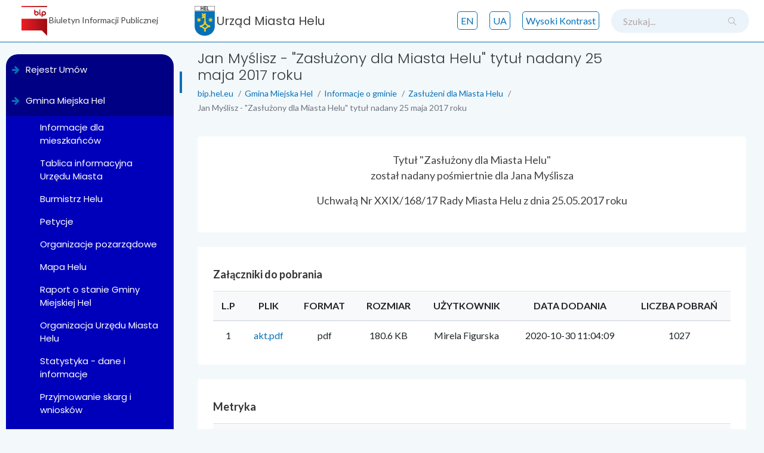

--- FILE ---
content_type: text/html; charset=UTF-8
request_url: https://bip.hel.eu/?wyswietl=1090-jan-myslisz-zasluzony-dla-miasta-helu-tytul-nadany-25-maja-2017-roku
body_size: 8624
content:

<!doctype html>
<html class='no-js' lang='pl'>
<head>
    <meta charset='utf-8'>
    <meta http-equiv='x-ua-compatible' content='ie=edge'>
    <title>BIP Hel</title>
    <meta name='viewport' content='width=device-width, initial-scale=1'>
    <link rel='shortcut icon' type='image/png' href='assets/images/icon/favicon.ico'>
    <link rel='stylesheet' href='assets/css/bootstrap.min.css'>
    <link rel='stylesheet' href='assets/css/font-awesome.min.css'>
    <link rel='stylesheet' href='assets/css/themify-icons.css'>
    <link rel='stylesheet' href='assets/css/metisMenu.css'>
    <link rel='stylesheet' href='assets/css/owl.carousel.min.css'>
    <link rel='stylesheet' href='assets/css/slicknav.min.css'>
	<!-- amchart css -->
    <link rel='stylesheet' href='https://www.amcharts.com/lib/3/plugins/export/export.css' type='text/css' media='all' />
    <!-- others css -->
    <link rel='stylesheet' href='assets/css/typography.css'>
    <link rel='stylesheet' href='assets/css/default-css.css'>

		<link rel='stylesheet' type='text/css' href='assets/css/jquery.dataTables.css'>
		<link rel='stylesheet' type='text/css' href='https://cdn.datatables.net/1.10.18/css/dataTables.bootstrap4.min.css'>
		<link rel='stylesheet' type='text/css' href='https://cdn.datatables.net/responsive/2.2.3/css/responsive.bootstrap.min.css'>
		<link rel='stylesheet' type='text/css' href='https://cdn.datatables.net/responsive/2.2.3/css/responsive.jqueryui.min.css'>
		<link rel='stylesheet' href='assets/css/styles.css?1'>
    <link rel='stylesheet' href='assets/css/responsive.css'>
    <!-- modernizr css -->
    <script src='assets/js/vendor/modernizr-2.8.3.min.js'></script>
	<script src='assets/ckeditor-2019-07-08/ckeditor.js'></script>
</head>

<body>

    <!--[if lt IE 8]>
            <p class='browserupgrade'>Używasz <strong>bardzo starej</strong> przeglądarki. Proszę <a href='http://browsehappy.com/'>zaktualizować swoją przeglądarkę</a> aby przeglądać stronę poprawnie.</p>
        <![endif]-->
		
    <!-- preloader area start -->
    <div id='preloader'>
        <div class='loader'></div>
    </div>
    <!-- preloader area end -->
    <!-- page container area start -->
    <div class='page-container'>

        <!-- sidebar menu area start -->
        <div class='sidebar-menu'>
            <div class='sidebar-header'>
                <div class='logo'>
                    <a href='https://bip.gov.pl'><img src='assets/images/icon/bip-logo.png' alt='logo BIPu' title='link do strony bip.gov.pl'></a>
					<p class='logo-tekst'>Biuletyn Informacji Publicznej</p>
                </div>
            </div>
            <div class='main-menu'>
                <div class='menu-inner'>
                    <nav>
                        <ul class='metismenu menu-list' >
							<li><a class='etykieta_h' title='menu lewe' href='#menu-lewe' id='menu-lewe' accesskey='m'>menu</a></li>
<li><a class='a-main-menu-1' href='https://rejestrumow.hel.eu/' aria-expanded='true' aria-label='link do działu Rejestr Umów' title='link do działu Rejestr Umów'><em class='fa fa-arrow-right'></em><span>Rejestr Umów</span></a>					<ul class='collapse in menu-list'>					</ul>				</li><li class='active'>					<a class='a-main-menu-1' href='?wyswietl=42-gmina-miejska-hel' aria-label='link do działu Gmina Miejska Hel' title='link do działu Gmina Miejska Hel' aria-expanded='true'><em class='fa fa-arrow-right'></em><span>Gmina Miejska Hel</span></a>					<ul class='collapse in menu-list'><li class='active'><a class='a-main-menu-2' href='?wyswietl=1-informacje-dla-mieszkancow' title='link do strony Informacje dla mieszkańców' aria-label='link do strony Informacje dla mieszkańców'>Informacje dla mieszkańców</a></li><li><a class='a-main-menu-2' href='?wyswietl=62-tablica-informacyjna-urzedu-miasta' title='link do strony Tablica informacyjna Urzędu Miasta' aria-label='link do strony Tablica informacyjna Urzędu Miasta'>Tablica informacyjna Urzędu Miasta</a></li><li><a class='a-main-menu-2' href='?wyswietl=73-burmistrz-helu' title='link do strony Burmistrz Helu' aria-label='link do strony Burmistrz Helu'>Burmistrz Helu</a></li><li><a class='a-main-menu-2' href='?wyswietl=2399-petycje' title='link do strony Petycje' aria-label='link do strony Petycje'>Petycje</a></li><li><a class='a-main-menu-2' href='?wyswietl=782-organizacje-pozarzadowe' title='link do strony Organizacje pozarządowe' aria-label='link do strony Organizacje pozarządowe'>Organizacje pozarządowe</a></li><li><a class='a-main-menu-2' href='?wyswietl=466-mapa-helu' title='link do strony Mapa Helu' aria-label='link do strony Mapa Helu'>Mapa Helu</a></li><li><a class='a-main-menu-2' href='?wyswietl=464-raport-o-stanie-gminy-miejskiej-hel' title='link do strony Raport o stanie Gminy Miejskiej Hel' aria-label='link do strony Raport o stanie Gminy Miejskiej Hel'>Raport o stanie Gminy Miejskiej Hel</a></li><li><a class='a-main-menu-2' href='?wyswietl=382-organizacja-urzedu-miasta-helu' title='link do strony Organizacja Urzędu Miasta Helu' aria-label='link do strony Organizacja Urzędu Miasta Helu'>Organizacja Urzędu Miasta Helu</a></li><li><a class='a-main-menu-2' href='?wyswietl=173-statystyka-dane-i-informacje' title='link do strony Statystyka - dane i informacje' aria-label='link do strony Statystyka - dane i informacje'>Statystyka - dane i informacje</a></li><li><a class='a-main-menu-2' href='?wyswietl=46-przyjmowanie-skarg-i-wnioskow' title='link do strony Przyjmowanie skarg i wniosków' aria-label='link do strony Przyjmowanie skarg i wniosków'>Przyjmowanie skarg i wniosków</a></li><li><a class='a-main-menu-2' href='?wyswietl=43-informacje-o-gminie' title='link do strony Informacje o gminie' aria-label='link do strony Informacje o gminie'>Informacje o gminie</a></li><li><a class='a-main-menu-2' href='?wyswietl=38-organizacja-urzedu-regulaminy' title='link do strony Organizacja Urzędu - Regulaminy' aria-label='link do strony Organizacja Urzędu - Regulaminy'>Organizacja Urzędu - Regulaminy</a></li><li><a class='a-main-menu-2' href='?wyswietl=37-dane-teleadresowe' title='link do strony Dane teleadresowe' aria-label='link do strony Dane teleadresowe'>Dane teleadresowe</a></li>					</ul>				</li><li>					<a class='a-main-menu-1' href='?wyswietl=34-rada-miasta-helu' aria-label='link do działu Rada Miasta Helu' title='link do działu Rada Miasta Helu' aria-expanded='true'><em class='fa fa-arrow-right'></em><span>Rada Miasta Helu</span></a>					<ul class='collapse in menu-list'><li><a class='a-main-menu-2' href='?wyswietl=3653-aktualna-kadencja-2024-2029' title='link do strony Aktualna kadencja 2024-2029' aria-label='link do strony Aktualna kadencja 2024-2029'>Aktualna kadencja 2024-2029</a></li><li><a class='a-main-menu-2' href='https://www.prawomiejscowe.pl/UrzadMiastaHelu/tabBrowser/bags//1279/Uchwa%C5%82y-Rady-Miasta-Helu' title='link do strony Uchwały Rady Miasta Helu' aria-label='link do strony Uchwały Rady Miasta Helu'>Uchwały Rady Miasta Helu</a></li><li><a class='a-main-menu-2' href='?wyswietl=1053-projekty-uchwal-rady-miasta-helu' title='link do strony Projekty uchwał Rady Miasta Helu' aria-label='link do strony Projekty uchwał Rady Miasta Helu'>Projekty uchwał Rady Miasta Helu</a></li><li><a class='a-main-menu-2' href='http://bip.hel.eu/?rada_glosowania' title='link do strony Wyniki głosowań' aria-label='link do strony Wyniki głosowań'>Wyniki głosowań</a></li><li><a class='a-main-menu-2' href='http://bip.hel.eu/?transmisja' title='link do strony Transmisje sesji Rady' aria-label='link do strony Transmisje sesji Rady'>Transmisje sesji Rady</a></li><li><a class='a-main-menu-2' href='?wyswietl=44-kadencja-2018-2024' title='link do strony Kadencja 2018-2024' aria-label='link do strony Kadencja 2018-2024'>Kadencja 2018-2024</a></li><li><a class='a-main-menu-2' href='?wyswietl=4202-rada-seniorow' title='link do strony Rada Seniorów' aria-label='link do strony Rada Seniorów'>Rada Seniorów</a></li><li><a class='a-main-menu-2' href='?wyswietl=4203-mlodziezowa-rada-miasta' title='link do strony Młodzieżowa Rada Miasta' aria-label='link do strony Młodzieżowa Rada Miasta'>Młodzieżowa Rada Miasta</a></li>					</ul>				</li><li>					<a class='a-main-menu-1' href='?wyswietl=3910-standardy-ochrony-maloletnich-w-urzedzie-miasta-helu' aria-label='link do działu Standardy ochrony małoletnich w Urzędzie Miasta Helu.' title='link do działu Standardy ochrony małoletnich w Urzędzie Miasta Helu.' aria-expanded='true'><em class='fa fa-arrow-right'></em><span>Standardy ochrony małoletnich w Urzędzie Miasta Helu.</span></a>					<ul class='collapse in menu-list'>					</ul>				</li><li>					<a class='a-main-menu-1' href='?wyswietl=3228-gospodarka-mieszkaniowa' aria-label='link do działu Gospodarka Mieszkaniowa' title='link do działu Gospodarka Mieszkaniowa' aria-expanded='true'><em class='fa fa-arrow-right'></em><span>Gospodarka Mieszkaniowa</span></a>					<ul class='collapse in menu-list'><li><a class='a-main-menu-2' href='?wyswietl=4737-ogloszenie-w-sprawie-naboru-wnioskow-na-lokal-mieszkalny-w-nowo-budowanych-budynkach-polozonych-w-helu-przy-ul-kmdr-z-przybyszewskiego' title='link do strony Ogłoszenie w sprawie naboru wniosków na lokal mieszkalny w nowo budowanych budynkach położonych w Helu, przy ul. Kmdr. Z. Przybyszewskiego' aria-label='link do strony Ogłoszenie w sprawie naboru wniosków na lokal mieszkalny w nowo budowanych budynkach położonych w Helu, przy ul. Kmdr. Z. Przybyszewskiego'>Ogłoszenie w sprawie naboru wniosków na lokal mieszkalny w nowo budowanych budynkach położonych w Helu, przy ul. Kmdr. Z. Przybyszewskiego</a></li><li><a class='a-main-menu-2' href='?wyswietl=4377-zarzadzenie-nr-1500502025-burmistrza-helu-z-dnia-4-marca-2025-r-w-sprawie-okreslenia-stawek-czynszu-za-najem-lokali-mieszkalnych-stanowiacych-mieszkaniowy-zasob-gminy-miejskiej-hel' title='link do strony Zarządzenie nr 15/0050/2025 Burmistrza Helu z dnia 4 marca 2025 r. w sprawie określenia stawek czynszu za najem lokali mieszkalnych stanowiących mieszkaniowy zasób Gminy Miejskiej Hel' aria-label='link do strony Zarządzenie nr 15/0050/2025 Burmistrza Helu z dnia 4 marca 2025 r. w sprawie określenia stawek czynszu za najem lokali mieszkalnych stanowiących mieszkaniowy zasób Gminy Miejskiej Hel'>Zarządzenie nr 15/0050/2025 Burmistrza Helu z dnia 4 marca 2025 r. w sprawie określenia stawek czynszu za najem lokali mieszkalnych stanowiących mieszkaniowy zasób Gminy Miejskiej Hel</a></li><li><a class='a-main-menu-2' href='?wyswietl=4368-lista-osob-uprawnionych-do-zawarcia-umowy-najemu-lokalu-mieszkalnego-przy-ulicy-kmdr-zbigniawa-przybyszewskiego' title='link do strony Lista osób uprawnionych do zawarcia umowy najemu lokalu mieszkalnego przy ulicy Kmdr. Zbigniawa Przybyszewskiego' aria-label='link do strony Lista osób uprawnionych do zawarcia umowy najemu lokalu mieszkalnego przy ulicy Kmdr. Zbigniawa Przybyszewskiego'>Lista osób uprawnionych do zawarcia umowy najemu lokalu mieszkalnego przy ulicy Kmdr. Zbigniawa Przybyszewskiego</a></li><li><a class='a-main-menu-2' href='?wyswietl=3943-gospodarka-mieszkaniowa-informacje' title='link do strony Gospodarka Mieszkaniowa - informacje' aria-label='link do strony Gospodarka Mieszkaniowa - informacje'>Gospodarka Mieszkaniowa - informacje</a></li><li><a class='a-main-menu-2' href='?wyswietl=3942-pytania-i-odpowiedzi-mieszkania' title='link do strony Pytania i odpowiedzi - mieszkania' aria-label='link do strony Pytania i odpowiedzi - mieszkania'>Pytania i odpowiedzi - mieszkania</a></li><li><a class='a-main-menu-2' href='?wyswietl=3854-komisja-mieszkaniowa-w-helu' title='link do strony Komisja Mieszkaniowa w Helu' aria-label='link do strony Komisja Mieszkaniowa w Helu'>Komisja Mieszkaniowa w Helu</a></li>					</ul>				</li><li>					<a class='a-main-menu-1' href='?wyswietl=2388-oswiata' aria-label='link do działu Oświata' title='link do działu Oświata' aria-expanded='true'><em class='fa fa-arrow-right'></em><span>Oświata</span></a>					<ul class='collapse in menu-list'><li><a class='a-main-menu-2' href='?wyswietl=4043-dofinasowanie-kosztow-ksztalcenia-mlodocianych-pracownikow' title='link do strony Dofinasowanie kosztów kształcenia młodocianych pracowników' aria-label='link do strony Dofinasowanie kosztów kształcenia młodocianych pracowników'>Dofinasowanie kosztów kształcenia młodocianych pracowników</a></li><li><a class='a-main-menu-2' href='?wyswietl=2795-dowoz-dzieci-uczniow-i-mlodziezy-niepelnosprawnych-do-szkol-i-placowek' title='link do strony Dowóz dzieci, uczniów i młodzieży niepełnosprawnych do szkół i placówek. ' aria-label='link do strony Dowóz dzieci, uczniów i młodzieży niepełnosprawnych do szkół i placówek. '>Dowóz dzieci, uczniów i młodzieży niepełnosprawnych do szkół i placówek. </a></li><li><a class='a-main-menu-2' href='?wyswietl=2390-rekrutacja' title='link do strony Rekrutacja' aria-label='link do strony Rekrutacja'>Rekrutacja</a></li><li><a class='a-main-menu-2' href='?wyswietl=2389-konkurs-na-stanowisko-dyrektora-zso-w-helu' title='link do strony Konkurs na stanowisko dyrektora ZSO w Helu' aria-label='link do strony Konkurs na stanowisko dyrektora ZSO w Helu'>Konkurs na stanowisko dyrektora ZSO w Helu</a></li><li><a class='a-main-menu-2' href='?wyswietl=2273-informacja-o-podstawowej-kwocie-dotacji-oraz-statystyczna-liczba-dzieci' title='link do strony Informacja o podstawowej kwocie dotacji oraz statystyczna liczba dzieci' aria-label='link do strony Informacja o podstawowej kwocie dotacji oraz statystyczna liczba dzieci'>Informacja o podstawowej kwocie dotacji oraz statystyczna liczba dzieci</a></li>					</ul>				</li><li>					<a class='a-main-menu-1' href='?wyswietl=79-gospodarka-nieruchomosciami' aria-label='link do działu Gospodarka nieruchomościami' title='link do działu Gospodarka nieruchomościami' aria-expanded='true'><em class='fa fa-arrow-right'></em><span>Gospodarka nieruchomościami</span></a>					<ul class='collapse in menu-list'><li><a class='a-main-menu-2' href='?wyswietl=3105-wykazy-terenow-przeznaczonych-do-uzyczenia' title='link do strony Wykazy terenów przeznaczonych do użyczenia' aria-label='link do strony Wykazy terenów przeznaczonych do użyczenia'>Wykazy terenów przeznaczonych do użyczenia</a></li><li><a class='a-main-menu-2' href='?wyswietl=2999-plany-wykorzystania-gminnego-zasobu-nieruchomosci' title='link do strony Plany wykorzystania gminnego zasobu nieruchomości' aria-label='link do strony Plany wykorzystania gminnego zasobu nieruchomości'>Plany wykorzystania gminnego zasobu nieruchomości</a></li><li><a class='a-main-menu-2' href='?wyswietl=82-przetargi' title='link do strony Przetargi' aria-label='link do strony Przetargi'>Przetargi</a></li><li><a class='a-main-menu-2' href='?wyswietl=81-wykazy-terenow-pod-dzierzawe' title='link do strony Wykazy terenów pod dzierżawę' aria-label='link do strony Wykazy terenów pod dzierżawę'>Wykazy terenów pod dzierżawę</a></li><li><a class='a-main-menu-2' href='?wyswietl=80-wykazy-nieruchomosci-przeznaczonych-do-sprzedazy' title='link do strony Wykazy nieruchomości przeznaczonych do sprzedaży' aria-label='link do strony Wykazy nieruchomości przeznaczonych do sprzedaży'>Wykazy nieruchomości przeznaczonych do sprzedaży</a></li>					</ul>				</li><li>					<a class='a-main-menu-1' href='?wyswietl=76-zamowienia-publiczne' aria-label='link do działu Zamówienia publiczne' title='link do działu Zamówienia publiczne' aria-expanded='true'><em class='fa fa-arrow-right'></em><span>Zamówienia publiczne</span></a>					<ul class='collapse in menu-list'><li><a class='a-main-menu-2' href='?wyswietl=4495-zamowienia-publiczne-2025' title='link do strony Zamówienia publiczne 2025' aria-label='link do strony Zamówienia publiczne 2025'>Zamówienia publiczne 2025</a></li><li><a class='a-main-menu-2' href='?wyswietl=4273-plany-postepowan' title='link do strony Plany postępowań' aria-label='link do strony Plany postępowań'>Plany postępowań</a></li><li><a class='a-main-menu-2' href='?wyswietl=3832-zamowienia-publiczne-2024' title='link do strony Zamówienia publiczne 2024' aria-label='link do strony Zamówienia publiczne 2024'>Zamówienia publiczne 2024</a></li><li><a class='a-main-menu-2' href='?wyswietl=3592-rzadowy-program-ochrony-zabytkow' title='link do strony Rządowy Program Ochrony Zabytków' aria-label='link do strony Rządowy Program Ochrony Zabytków'>Rządowy Program Ochrony Zabytków</a></li><li><a class='a-main-menu-2' href='?wyswietl=3418-plan-postepowan-o-udzielenie-zamowien-publicznych-na-rok-2024' title='link do strony Plan postępowań o udzielenie zamówień publicznych na rok 2024' aria-label='link do strony Plan postępowań o udzielenie zamówień publicznych na rok 2024'>Plan postępowań o udzielenie zamówień publicznych na rok 2024</a></li><li><a class='a-main-menu-2' href='?wyswietl=2898-zamowienia-publiczne-2023' title='link do strony Zamówienia publiczne 2023' aria-label='link do strony Zamówienia publiczne 2023'>Zamówienia publiczne 2023</a></li><li><a class='a-main-menu-2' href='?wyswietl=2776-plan-postepowan-o-udzielenie-zamowien-publicznych-na-rok-2023' title='link do strony Plan postępowań o udzielenie zamówień publicznych na rok 2023' aria-label='link do strony Plan postępowań o udzielenie zamówień publicznych na rok 2023'>Plan postępowań o udzielenie zamówień publicznych na rok 2023</a></li><li><a class='a-main-menu-2' href='?wyswietl=2252-zamowienia-publiczne-2022' title='link do strony Zamówienia publiczne 2022' aria-label='link do strony Zamówienia publiczne 2022'>Zamówienia publiczne 2022</a></li><li><a class='a-main-menu-2' href='?wyswietl=2201-plan-postepowan-o-udzielenie-zamowien-publicznych-na-rok-2022' title='link do strony Plan postępowań o udzielenie zamówień publicznych na rok 2022' aria-label='link do strony Plan postępowań o udzielenie zamówień publicznych na rok 2022'>Plan postępowań o udzielenie zamówień publicznych na rok 2022</a></li><li><a class='a-main-menu-2' href='?wyswietl=1769-zamowienia-publiczne-2021' title='link do strony Zamówienia publiczne 2021' aria-label='link do strony Zamówienia publiczne 2021'>Zamówienia publiczne 2021</a></li><li><a class='a-main-menu-2' href='?wyswietl=1518-plan-postepowan-o-udzielenie-zamowien-publicznych-na-rok-2021' title='link do strony Plan postępowań o udzielenie zamówień publicznych na rok 2021' aria-label='link do strony Plan postępowań o udzielenie zamówień publicznych na rok 2021'>Plan postępowań o udzielenie zamówień publicznych na rok 2021</a></li><li><a class='a-main-menu-2' href='?wyswietl=750-zapytania-ofertowe' title='link do strony Zapytania ofertowe' aria-label='link do strony Zapytania ofertowe'>Zapytania ofertowe</a></li><li><a class='a-main-menu-2' href='?wyswietl=186-plan-postepowan-o-udzielenie-zamowien-publicznych-na-rok-2020' title='link do strony Plan postępowań o udzielenie zamówień publicznych na rok 2020' aria-label='link do strony Plan postępowań o udzielenie zamówień publicznych na rok 2020'>Plan postępowań o udzielenie zamówień publicznych na rok 2020</a></li><li><a class='a-main-menu-2' href='?wyswietl=151-projekty-dofinansowane' title='link do strony Projekty dofinansowane' aria-label='link do strony Projekty dofinansowane'>Projekty dofinansowane</a></li><li><a class='a-main-menu-2' href='?wyswietl=142-zamowienia-publiczne-2020' title='link do strony Zamówienia publiczne 2020' aria-label='link do strony Zamówienia publiczne 2020'>Zamówienia publiczne 2020</a></li><li><a class='a-main-menu-2' href='?wyswietl=78-platforma-zakupowa' title='link do strony Platforma zakupowa' aria-label='link do strony Platforma zakupowa'>Platforma zakupowa</a></li>					</ul>				</li><li>					<a class='a-main-menu-1' href='?wyswietl=75-praca' aria-label='link do działu Praca' title='link do działu Praca' aria-expanded='true'><em class='fa fa-arrow-right'></em><span>Praca</span></a>					<ul class='collapse in menu-list'><li><a class='a-main-menu-2' href='?wyswietl=94-ogloszenia-o-naborze-na-pozostale-stanowiska' title='link do strony Ogłoszenia o naborze na pozostałe stanowiska' aria-label='link do strony Ogłoszenia o naborze na pozostałe stanowiska'>Ogłoszenia o naborze na pozostałe stanowiska</a></li><li><a class='a-main-menu-2' href='?wyswietl=93-ogloszenia-o-naborze-na-stanowiska-urzednicze' title='link do strony Ogłoszenia o naborze na stanowiska urzędnicze' aria-label='link do strony Ogłoszenia o naborze na stanowiska urzędnicze'>Ogłoszenia o naborze na stanowiska urzędnicze</a></li>					</ul>				</li><li>					<a class='a-main-menu-1' href='?wyswietl=72-sprawozdania' aria-label='link do działu Sprawozdania' title='link do działu Sprawozdania' aria-expanded='true'><em class='fa fa-arrow-right'></em><span>Sprawozdania</span></a>					<ul class='collapse in menu-list'><li><a class='a-main-menu-2' href='https://bip.hel.eu/?wyswietl=54' title='link do strony Sprawozdania Finansowe' aria-label='link do strony Sprawozdania Finansowe'>Sprawozdania Finansowe</a></li><li><a class='a-main-menu-2' href='?wyswietl=91-sprawozdania-burmistrza' title='link do strony Sprawozdania burmistrza' aria-label='link do strony Sprawozdania burmistrza'>Sprawozdania burmistrza</a></li>					</ul>				</li><li>					<a class='a-main-menu-1' href='?wyswietl=67-jednostki-organizacyjne' aria-label='link do działu Jednostki Organizacyjne' title='link do działu Jednostki Organizacyjne' aria-expanded='true'><em class='fa fa-arrow-right'></em><span>Jednostki Organizacyjne</span></a>					<ul class='collapse in menu-list'><li><a class='a-main-menu-2' href='?wyswietl=70-spolki-prawa-handlowego' title='link do strony Spółki prawa handlowego' aria-label='link do strony Spółki prawa handlowego'>Spółki prawa handlowego</a></li><li><a class='a-main-menu-2' href='?wyswietl=69-jednostki-z-osobowoscia-prawna' title='link do strony Jednostki z osobowością prawną' aria-label='link do strony Jednostki z osobowością prawną'>Jednostki z osobowością prawną</a></li><li><a class='a-main-menu-2' href='?wyswietl=68-jednostki-budzetowe' title='link do strony Jednostki budżetowe' aria-label='link do strony Jednostki budżetowe'>Jednostki budżetowe</a></li>					</ul>				</li><li>					<a class='a-main-menu-1' href='?wyswietl=60-informacje' aria-label='link do działu Informacje' title='link do działu Informacje' aria-expanded='true'><em class='fa fa-arrow-right'></em><span>Informacje</span></a>					<ul class='collapse in menu-list'><li><a class='a-main-menu-2' href='?wyswietl=2650-zakup-preferencyjny-wegla' title='link do strony Zakup Preferencyjny Węgla' aria-label='link do strony Zakup Preferencyjny Węgla'>Zakup Preferencyjny Węgla</a></li><li><a class='a-main-menu-2' href='?wyswietl=1873-konkurs-hel-sie-szczepi' title='link do strony Konkurs Hel Się Szczepi' aria-label='link do strony Konkurs Hel Się Szczepi'>Konkurs Hel Się Szczepi</a></li><li><a class='a-main-menu-2' href='?wyswietl=1622-kontrole' title='link do strony Kontrole' aria-label='link do strony Kontrole'>Kontrole</a></li><li><a class='a-main-menu-2' href='?wyswietl=1559-narodowy-spis-powszechny-2021' title='link do strony Narodowy Spis Powszechny 2021' aria-label='link do strony Narodowy Spis Powszechny 2021'>Narodowy Spis Powszechny 2021</a></li><li><a class='a-main-menu-2' href='?wyswietl=801-rejestr-instytucji-kultury' title='link do strony Rejestr Instytucji kultury' aria-label='link do strony Rejestr Instytucji kultury'>Rejestr Instytucji kultury</a></li><li><a class='a-main-menu-2' href='?wyswietl=621-powszechny-spis-rolny-2020' title='link do strony Powszechny Spis Rolny 2020' aria-label='link do strony Powszechny Spis Rolny 2020'>Powszechny Spis Rolny 2020</a></li><li><a class='a-main-menu-2' href='?wyswietl=145-petycje' title='link do strony Petycje' aria-label='link do strony Petycje'>Petycje</a></li><li><a class='a-main-menu-2' href='?wyswietl=89-stypendia-nagrody-za-osiagniecia-sportowe-i-artystyczne' title='link do strony Stypendia, nagrody za osiągnięcia sportowe i artystyczne' aria-label='link do strony Stypendia, nagrody za osiągnięcia sportowe i artystyczne'>Stypendia, nagrody za osiągnięcia sportowe i artystyczne</a></li><li><a class='a-main-menu-2' href='?wyswietl=88-opieka-nad-zwierzetami-bezdomnymi' title='link do strony Opieka nad zwierzętami bezdomnymi' aria-label='link do strony Opieka nad zwierzętami bezdomnymi'>Opieka nad zwierzętami bezdomnymi</a></li><li><a class='a-main-menu-2' href='?wyswietl=87-ochrona-Środowiska' title='link do strony Ochrona Środowiska' aria-label='link do strony Ochrona Środowiska'>Ochrona Środowiska</a></li><li><a class='a-main-menu-2' href='?wyswietl=2677-program-cieple-mieszkanie' title='link do strony Program "Ciepłe mieszkanie"' aria-label='link do strony Program "Ciepłe mieszkanie"'>Program "Ciepłe mieszkanie"</a></li><li><a class='a-main-menu-2' href='?wyswietl=1720-program-czyste-powietrze' title='link do strony Program "CZYSTE POWIETRZE"' aria-label='link do strony Program "CZYSTE POWIETRZE"'>Program "CZYSTE POWIETRZE"</a></li><li><a class='a-main-menu-2' href='?wyswietl=3032-informacje-o-zgromadzeniach' title='link do strony Informacje o zgromadzeniach' aria-label='link do strony Informacje o zgromadzeniach'>Informacje o zgromadzeniach</a></li><li><a class='a-main-menu-2' href='?wyswietl=2913-strefa-platnego-parkowania' title='link do strony Strefa Płatnego Parkowania' aria-label='link do strony Strefa Płatnego Parkowania'>Strefa Płatnego Parkowania</a></li><li><a class='a-main-menu-2' href='?wyswietl=2552-cyberbezpieczenstwo' title='link do strony Cyberbezpieczeństwo' aria-label='link do strony Cyberbezpieczeństwo'>Cyberbezpieczeństwo</a></li><li><a class='a-main-menu-2' href='?wyswietl=2469-centralna-ewidencja-emisyjnosci-budynkow-ceeb' title='link do strony Centralna Ewidencja Emisyjności Budynków (CEEB)' aria-label='link do strony Centralna Ewidencja Emisyjności Budynków (CEEB)'>Centralna Ewidencja Emisyjności Budynków (CEEB)</a></li><li><a class='a-main-menu-2' href='?wyswietl=2364-dyzury-aptek' title='link do strony Dyżury Aptek' aria-label='link do strony Dyżury Aptek'>Dyżury Aptek</a></li><li><a class='a-main-menu-2' href='?wyswietl=86-gospodarka-odpadami' title='link do strony Gospodarka odpadami' aria-label='link do strony Gospodarka odpadami'>Gospodarka odpadami</a></li><li><a class='a-main-menu-2' href='?wyswietl=74-oswiadczenia-majatkowe' title='link do strony Oświadczenia majątkowe' aria-label='link do strony Oświadczenia majątkowe'>Oświadczenia majątkowe</a></li><li><a class='a-main-menu-2' href='?wyswietl=66-obrona-cywilna' title='link do strony Obrona Cywilna' aria-label='link do strony Obrona Cywilna'>Obrona Cywilna</a></li><li><a class='a-main-menu-2' href='?wyswietl=65-kapieliska' title='link do strony Kąpieliska' aria-label='link do strony Kąpieliska'>Kąpieliska</a></li><li><a class='a-main-menu-2' href='?wyswietl=64-budzet-obywatelski' title='link do strony Budżet Obywatelski' aria-label='link do strony Budżet Obywatelski'>Budżet Obywatelski</a></li><li><a class='a-main-menu-2' href='?wyswietl=63-rodo' title='link do strony RODO' aria-label='link do strony RODO'>RODO</a></li><li><a class='a-main-menu-2' href='?wyswietl=61-zalatw-sprawe-skrzynka-podawcza-epuap' title='link do strony Załatw sprawę: Skrzynka podawcza - ePUAP' aria-label='link do strony Załatw sprawę: Skrzynka podawcza - ePUAP'>Załatw sprawę: Skrzynka podawcza - ePUAP</a></li>					</ul>				</li><li>					<a class='a-main-menu-1' href='?wyswietl=57-wybory' aria-label='link do działu Wybory' title='link do działu Wybory' aria-expanded='true'><em class='fa fa-arrow-right'></em><span>Wybory</span></a>					<ul class='collapse in menu-list'><li><a class='a-main-menu-2' href='?wyswietl=4919-rejestr-wyborcow' title='link do strony Rejestr Wyborców' aria-label='link do strony Rejestr Wyborców'>Rejestr Wyborców</a></li><li><a class='a-main-menu-2' href='?wyswietl=4335-wybory-prezydenta-rzeczypospolitej-polskiej' title='link do strony Wybory Prezydenta Rzeczypospolitej Polskiej' aria-label='link do strony Wybory Prezydenta Rzeczypospolitej Polskiej'>Wybory Prezydenta Rzeczypospolitej Polskiej</a></li><li><a class='a-main-menu-2' href='?wyswietl=3066-wybory-do-sejmu-i-senatu-w-2023-roku' title='link do strony Wybory do Sejmu i Senatu w 2023 roku.' aria-label='link do strony Wybory do Sejmu i Senatu w 2023 roku.'>Wybory do Sejmu i Senatu w 2023 roku.</a></li><li><a class='a-main-menu-2' href='?wyswietl=3660-wybory-do-parlamentu-europejskiego' title='link do strony Wybory do parlamentu europejskiego' aria-label='link do strony Wybory do parlamentu europejskiego'>Wybory do parlamentu europejskiego</a></li><li><a class='a-main-menu-2' href='?wyswietl=3357-wybory-samorzadowe' title='link do strony Wybory samorządowe ' aria-label='link do strony Wybory samorządowe '>Wybory samorządowe </a></li><li><a class='a-main-menu-2' href='?wyswietl=3074-referendum-ogolnokrajowe-2023' title='link do strony Referendum ogólnokrajowe 2023' aria-label='link do strony Referendum ogólnokrajowe 2023'>Referendum ogólnokrajowe 2023</a></li><li><a class='a-main-menu-2' href='?wyswietl=59-wybory-powszechne' title='link do strony Wybory powszechne' aria-label='link do strony Wybory powszechne'>Wybory powszechne</a></li><li><a class='a-main-menu-2' href='?wyswietl=58-Ławnicy' title='link do strony Ławnicy' aria-label='link do strony Ławnicy'>Ławnicy</a></li>					</ul>				</li><li>					<a class='a-main-menu-1' href='?wyswietl=52-finanse' aria-label='link do działu Finanse' title='link do działu Finanse' aria-expanded='true'><em class='fa fa-arrow-right'></em><span>Finanse</span></a>					<ul class='collapse in menu-list'><li><a class='a-main-menu-2' href='?wyswietl=56-sprawozdanie-finansowe' title='link do strony Sprawozdanie finansowe' aria-label='link do strony Sprawozdanie finansowe'>Sprawozdanie finansowe</a></li><li><a class='a-main-menu-2' href='?wyswietl=55-wieloletnia-prognoza-finansowa' title='link do strony Wieloletnia Prognoza Finansowa' aria-label='link do strony Wieloletnia Prognoza Finansowa'>Wieloletnia Prognoza Finansowa</a></li><li><a class='a-main-menu-2' href='?wyswietl=54-sprawozdania-budzetowe' title='link do strony Sprawozdania budżetowe' aria-label='link do strony Sprawozdania budżetowe'>Sprawozdania budżetowe</a></li><li><a class='a-main-menu-2' href='?wyswietl=53-budzet-i-sprawozdanie-z-wykonania-budzetu' title='link do strony Budżet i sprawozdanie z wykonania budżetu' aria-label='link do strony Budżet i sprawozdanie z wykonania budżetu'>Budżet i sprawozdanie z wykonania budżetu</a></li>					</ul>				</li><li>					<a class='a-main-menu-1' href='?wyswietl=48-prawo-lokalne' aria-label='link do działu Prawo Lokalne' title='link do działu Prawo Lokalne' aria-expanded='true'><em class='fa fa-arrow-right'></em><span>Prawo Lokalne</span></a>					<ul class='collapse in menu-list'><li><a class='a-main-menu-2' href='?wyswietl=396-zasady-stanowienia-aktow-prawa-miejscowego' title='link do strony Zasady stanowienia aktów prawa miejscowego' aria-label='link do strony Zasady stanowienia aktów prawa miejscowego'>Zasady stanowienia aktów prawa miejscowego</a></li><li><a class='a-main-menu-2' href='?wyswietl=109-podatki-i-oplaty-lokalne' title='link do strony Podatki i opłaty lokalne' aria-label='link do strony Podatki i opłaty lokalne'>Podatki i opłaty lokalne</a></li><li><a class='a-main-menu-2' href='?wyswietl=71-zagospodarowanie-przestrzenne' title='link do strony Zagospodarowanie przestrzenne' aria-label='link do strony Zagospodarowanie przestrzenne'>Zagospodarowanie przestrzenne</a></li><li><a class='a-main-menu-2' href='?wyswietl=51-zarzadzenia-burmistrza-helu' title='link do strony Zarządzenia Burmistrza Helu' aria-label='link do strony Zarządzenia Burmistrza Helu'>Zarządzenia Burmistrza Helu</a></li><li><a class='a-main-menu-2' href='?wyswietl=50-uchwaly-rady-miasta-helu' title='link do strony Uchwały Rady Miasta Helu' aria-label='link do strony Uchwały Rady Miasta Helu'>Uchwały Rady Miasta Helu</a></li><li><a class='a-main-menu-2' href='?wyswietl=49-statut-miasta-helu' title='link do strony Statut Miasta Helu' aria-label='link do strony Statut Miasta Helu'>Statut Miasta Helu</a></li>					</ul>				</li><li>					<a class='a-main-menu-1' href='?wyswietl=83-druki' aria-label='link do działu Druki' title='link do działu Druki' aria-expanded='true'><em class='fa fa-arrow-right'></em><span>Druki</span></a>					<ul class='collapse in menu-list'><li><a class='a-main-menu-2' href='?wyswietl=84-druki-do-pobrania' title='link do strony Druki do pobrania' aria-label='link do strony Druki do pobrania'>Druki do pobrania</a></li>					</ul>				</li><li><a class='a-main-menu-1' href='https://old.bip.hel.eu' aria-expanded='true' aria-label='link do działu Wersja archiwalna BIP' title='link do działu Wersja archiwalna BIP'><em class='fa fa-arrow-right'></em><span>Wersja archiwalna BIP</span></a>					<ul class='collapse in menu-list'>					</ul>				</li><li>					<a class='a-main-menu-1' href='?wyswietl=95-biuletyn-informacji-publicznej' aria-label='link do działu Biuletyn Informacji Publicznej' title='link do działu Biuletyn Informacji Publicznej' aria-expanded='true'><em class='fa fa-arrow-right'></em><span>Biuletyn Informacji Publicznej</span></a>					<ul class='collapse in menu-list'><li><a class='a-main-menu-2' href='?wyswietl=4452-raport-o-stanie-zapewniania-dostepnosci-podmiotu-publicznego' title='link do strony Raport o stanie zapewniania dostępności podmiotu publicznego' aria-label='link do strony Raport o stanie zapewniania dostępności podmiotu publicznego'>Raport o stanie zapewniania dostępności podmiotu publicznego</a></li><li><a class='a-main-menu-2' href='https://bip.hel.eu/?deklaracja_dostepnosci' title='link do strony Deklaracja dostępności' aria-label='link do strony Deklaracja dostępności'>Deklaracja dostępności</a></li><li><a class='a-main-menu-2' href='?wyswietl=107-informacja-dla-osob-nieslyszacych' title='link do strony Informacja dla osób niesłyszących' aria-label='link do strony Informacja dla osób niesłyszących'>Informacja dla osób niesłyszących</a></li><li><a class='a-main-menu-2' href='https://bip.hel.eu/?ostatnio_dodane' title='link do strony Ostatnio dodane' aria-label='link do strony Ostatnio dodane'>Ostatnio dodane</a></li><li><a class='a-main-menu-2' href='http://bip.hel.eu/?wyswietl=37' title='link do strony Kontakt' aria-label='link do strony Kontakt'>Kontakt</a></li><li><a class='a-main-menu-2' href='?redakcja' title='link do strony Redakcja' aria-label='link do strony Redakcja'>Redakcja</a></li><li><a class='a-main-menu-2' href='?wyswietl=96-instrukcja' title='link do strony Instrukcja' aria-label='link do strony Instrukcja'>Instrukcja</a></li><li><a class='a-main-menu-2' href='?rejestr_zmian' title='link do strony Rejestr Zmian' aria-label='link do strony Rejestr Zmian'>Rejestr Zmian</a></li>					</ul>				</li>
                        </ul>
                    </nav>
                </div>
            </div>
        </div>
		<!-- sidebar menu area end -->
        
        <!-- main content area start -->
        <div class='main-content'>

            <!-- header area start -->
            <div class='header-area'>
				<a title='naglowek' href='#naglowek' id='naglowek' accesskey='b'></a>
                <div class='pasek-gora align-items-center'>
					<!-- nav and search button -->
                    <div class='col-md-5 col-lg-4 col-10 clearfix'>
                        <div class='nav-btn pull-left'>
                            <span></span>
                            <span></span>
                            <span></span>
                        </div>
						<div class='display-inline'>
							<a href='https://bip.hel.eu'><img src='assets/images/icon/herb-helu-50.png' alt='obrazek loga jednostki' title='logo jednostki'></a>
							<p class='napis-obok-logo display-inline'>Urząd Miasta Helu</p>
						</div>
                    </div>
                    <div class='col-md-7 col-lg-8 col-2 clearfix'>
						<ul class='notification-area pull-right header-ikona d-block d-lg-none'>
                            <li class='pokaz-menu-prawe'>
                                <em class='ti-menu'></em>
                            </li>
                        </ul>
						<div class='search-box pull-right d-none d-lg-block '>
                            <form action='/'>
								<label class='etykieta_h' for='szukaj'>szukaj</label>
                                <input type='search' id='szukaj' name='szukaj' placeholder='Szukaj...' required accesskey='f'>
                                <em class='ti-search'></em>
                            </form>
                        </div>
						<!--
						<ul class='notification-area pull-right header-link d-none d-lg-block'>
							<li class=''>
								<a href='?ostatnio_dodane' title='Ostatnio Dodane'><em class='fa fa-newspaper-o'></em></a>
							</li>
                        </ul>
						<ul class='notification-area pull-right header-link d-none d-lg-block'>
							<li class=''>
								<a href='?wyswietl=37' title='Kontakt'><em class='fa fa-envelope-o'></em></a>
							</li>
                        </ul>
						--> 
						<ul class='notification-area pull-right header-link d-none d-lg-block'>
							<li class=''>
								<a class='button-header_1' href='?kontrast' title='przycisk wysoki kontrast'>Wysoki Kontrast</a>
							</li>
                        </ul>
						<ul class='notification-area pull-right header-link d-none d-lg-block'>
							<li class=''>
								<a class='button-header_1 translate' href='#' data-link='#googtrans/uk' title='Przetłumacz na język ukraiński'>UA</a>
							</li>
                        </ul>
						<ul class='notification-area pull-right header-link d-none d-lg-block'>
							<li class=''>
								<a class='button-header_1 translate' href='#' data-link='#googtrans/en' title='Przetłumacz na język angielski'>EN</a>
							</li>
                        </ul>
                    </div>
                </div>
            </div>
			
			
			<!-- MENU MOBILNE PRAWO -->
			<div class='menu-prawe-area d-none d-lg-none'>
                <div class='align-items-center'>
                    <div class='col-12 clearfix'>
						<ul class='d-block d-lg-none'>
                                <li class=''>
                                    <div class='nofity-list align-center'>
                                        <a href='?szukaj' class='' title='szukaj'>
                                            <div class=''>
                                                <p>Szukaj</p>
                                            </div>
                                        </a>
                                        <a href='?kontrast' class='' title='wysoki kontrast'>
                                            <div class=''>
                                                <p>Wysoki Kontrast</p>
                                            </div>
                                        </a>
                                    </div>
                                </li>
                         </ul>
                    </div>
                </div>
            </div>
			
        <!-- header area end -->
        <!-- page title area start -->
        <div class='page-title-area'>
            <div class='row align-items-center'>
                <div class='col-sm-10'>
				
						<div class='breadcrumbs-area clearfix'>
							<h1 class='page-title pull-left'>Jan Myślisz - "Zasłużony dla Miasta Helu" tytuł nadany 25 maja 2017 roku</h1>
							<ul class='breadcrumbs pull-left'>
								<li><a href='https://bip.hel.eu'>bip.hel.eu</a></li>
						<li><a href='?wyswietl=42'>Gmina Miejska Hel</a></li>					<li><a href='?wyswietl=43'>Informacje o gminie</a></li>					<li><a href='?wyswietl=1065'>Zasłużeni dla Miasta Helu</a></li>                  	<li><span>Jan Myślisz - "Zasłużony dla Miasta Helu" tytuł nadany 25 maja 2017 roku</span></li>						</ul>
						</div>
				</div>
            </div>
        </div>
        <!-- page title area end -->
        <div class='main-content-inner'>
            <!-- overview area end -->
            <!-- market value area start -->

				<div class='row mt-4 mb-4'>
					<div class='col-12'>
						<div class='card'>
							<div class='card-body'>
								<a class='etykieta_h' title='treść storny' href='#tresc-strony' id='tresc-strony' accesskey='n'>treść strony</a>
								<p style="text-align:center"><span style="font-size:18px">Tytuł &quot;Zasłużony dla Miasta Helu&quot;<br />
został nadany pośmiertnie dla Jana Myślisza</span></p>

<p style="text-align:center"><span style="font-size:18px">Uchwałą Nr XXIX/168/17 Rady Miasta Helu z dnia 25.05.2017 roku</span></p>

							</div>
						</div>
					</div>
				</div>
	
				<div class='row mt-4 mb-4'>
					<div class='col-12'>
						<div class='card'>
							<div class='card-body'>
								<h2 class='header-title'>Załączniki do pobrania</h2>
								<div class='single-table'>
                                    <div class='table-responsive'>
                                        <table class='table text-center'>
                                            <thead class='text-uppercase bg-light'>
                                                <tr>
													<th scope='col'>L.p</th>
                                                    <th scope='col'>Plik</th>
													<th scope='col'>Format</th>
													<th scope='col'>Rozmiar</th>
													<th scope='col'>Użytkownik</th>
													<th scope='col'>Data dodania</th>
													<th scope='col'>Liczba pobrań</th>
                                                </tr>
                                            </thead>
											<tbody>
	
												<tr>
													<td>1</td>
						<td><a href='?pobierz=1338' title='pobierz plik akt.pdf' aria-label='pobierz plik akt.pdf'>akt.pdf</a></td>
													<td>pdf</td>
													<td>180.6 KB</td>
													<td>Mirela Figurska</td>
													<td>2020-10-30 11:04:09</td>
													<td>1027</td>
												</tr>
		
											</tbody>
	                                    </table>
                                    </div>
                                </div>
							</div>
						</div>
					</div>
				</div>
	
				<div class='row mt-4 mb-4'>
					<div class='col-12'>
						<div class='card'>
							<div class='card-body'>
								<h2 class='header-title'>Metryka</h2>

                                <div class='single-table'>
                                    <div class='table-responsive'>
                                        <table class='table text-center'>
                                            <thead class='text-uppercase bg-light'>
                                                <tr>
													<th id='akcja' scope='col'>Akcja</th>
                                                    <th id='uzytkownik' scope='col'>Użytkownik</th>
                                                    <th id='data' scope='col'>Data</th>
                                                </tr>
                                            </thead>
                                            <tbody>
                                                <tr>
                                                    <th id='dodano' scope='row'>Dodanie informacji</th>
                                                    <td headers='uzytkownik'>Mirela Figurska</td>
                                                    <td headers='data'>2020-10-30 11:03:03</td>
                                                </tr>
                                                <tr>
                                                    <th id='zaktualizowano' scope='row'>Ostatnia aktualizacja</th>
                                                    <td headers='uzytkownik'>Mirela Figurska</td>
                                                    <td headers='data'>2020-10-30 11:04:11</td>
                                                </tr>
	
                                            </tbody>
                                        </table>
                                    </div>
                                </div>
							</div>
						</div>
					</div>
				</div>
	
            <!-- market value area end -->
        </div>
    </div>
    <!-- main content area end -->

        <!-- footer area start-->
        <footer>
            <div class='footer-area'>
				<p>Biuletyn Informacji Publicznej <br><a href='?wyswietl=96'>Instrukcja</a> | <a href='?wyswietl=97'>Redakcja</a> | <a href='?wyswietl=37'>Kontakt</a>

				<!-- <p>© Copyright 2018. All right reserved. Template by <a href='https://colorlib.com/wp/'>Colorlib</a>.</p> -->
            </div>
        </footer>
        <!-- footer area end-->
		

    </div>
    <!-- page container area end -->
	
    <!-- jquery latest version -->
    <script src='assets/js/vendor/jquery-3.3.1.min.js'></script>
    <!-- bootstrap 4 js -->
    <script src='assets/js/popper.min.js'></script>
    <script src='assets/js/bootstrap.min.js'></script>
    <script src='assets/js/owl.carousel.min.js'></script>
    <!-- <script src='assets/js/metisMenu.min.js'></script> -->
    <!-- <script src='assets/js/jquery.slimscroll.min.js'></script> -->
    <script src='assets/js/jquery.slicknav.min.js'></script>

    <!-- start chart js -->
    <script src='https://cdnjs.cloudflare.com/ajax/libs/Chart.js/2.7.2/Chart.min.js'></script>
    <!-- start highcharts js -->
    <script src='https://code.highcharts.com/highcharts.js'></script>
    <!-- start zingchart js -->
    <script src='https://cdn.zingchart.com/zingchart.min.js'></script>
    <script>
    zingchart.MODULESDIR = 'https://cdn.zingchart.com/modules/';
    ZC.LICENSE = ['569d52cefae586f634c54f86dc99e6a9', 'ee6b7db5b51705a13dc2339db3edaf6d'];
    </script>
    <!-- all line chart activation -->
    <script src='assets/js/line-chart.js'></script>
    <!-- all pie chart -->
    <script src='assets/js/pie-chart.js'></script>
	<!-- Start datatable js -->
	
		<script src='https://cdn.datatables.net/1.10.19/js/jquery.dataTables.js'></script>
		<script src='https://cdn.datatables.net/1.10.18/js/jquery.dataTables.min.js'></script>
		<script src='https://cdn.datatables.net/1.10.18/js/dataTables.bootstrap4.min.js'></script>
		<script src='https://cdn.datatables.net/responsive/2.2.3/js/dataTables.responsive.min.js'></script>
		<script src='https://cdn.datatables.net/responsive/2.2.3/js/responsive.bootstrap.min.js'></script>
			
	<!-- others plugins -->
    <script src='assets/js/plugins.js'></script>
    <script src='assets/js/scripts.js'></script><script>document.title = 'BIP Hel - Jan Myślisz - "Zasłużony dla Miasta Helu" tytuł nadany 25 maja 2017 roku';</script><script>
		function googleTranslateElementInit() {
			new google.translate.TranslateElement({
				pageLanguage: 'pl', 
				includedLanguages: 'uk,en', 
			}, 'google_translate_element');
		}
	</script>
	<script src='https://translate.google.com/translate_a/element.js?cb=googleTranslateElementInit'></script>
	<script>
		$(document).ready(function() {
			$('.translate').click(function(event) {
				window.location = $(this).data('link');
				location.reload();
			});
		});
	</script>	
</body>

</html>


--- FILE ---
content_type: text/css
request_url: https://bip.hel.eu/assets/css/typography.css
body_size: 393
content:
/*
Table Of Contents
=========================
- Default Typography
- Custom Typography
=========================
*/


/*
--------------------------
- Default Typography
--------------------------
*/

body {
    font-size: 16px;
    font-family: 'Lato', sans-serif;
}

h1,
h2,
h3,
h4,
h5,
h6 {
    margin: 10px 0px;
    font-family: 'Poppins', sans-serif;
}
p{
    font-family: 'Lato', sans-serif;
    font-size: 18px;
    line-height: 26px;
    color: #444;
}
p img {
    margin: 0;
}


.h1, h1
{
	font-size: 24px;
}

.h2, h2
{
	font-size: 23px;
}

.h3, h3
{
	font-size: 22px;
}

.h4, h4
{
	font-size: 21px;
}

.h5, h5
{
	font-size: 20px;
}

.h6, h6
{
	font-size: 19px;
}

.h7, h7
{
	font-size: 18px;
}


/* links */

a,
a:visited {
    text-decoration: none;
    transition: all 0.3s ease-in-out;
    -webkit-transition: all 0.3s ease-in-out;
    -moz-transition: all 0.3s ease-in-out;
    -o-transition: all 0.3s ease-in-out;
    outline: 0;
	color: var(--primary-color);
}
a:hover{
    text-decoration: none;
}
a:focus {
    text-decoration: none;
    outline: 0;
}

p a,
p a:visited {
    line-height: inherit;
    outline: 0;
}


/* list */

ul.menu-list,
ol {
    margin-bottom: 0px;
    margin-top: 0px;
    padding: 0;
}

ul.menu-list {
    margin: 0;
    list-style-type: none;
	font-family: 'Poppins', sans-serif;
}

ul,
ol {
    /* margin-bottom: 0px; */
    margin-top: 0px;
    padding: 0;
}

ul {
    /* margin: 0; */
	margin-left: 1em;
    list-style-type: none;
}

ol {
    list-style: decimal;
}

ol,
ul.square,
ul.circle,
ul.disc {
    margin-left: 1em;
	line-height: 26px;
}

ul.square {
    list-style: square outside;
}

ul.circle {
    list-style: circle outside;
}

ul.disc {
    list-style: disc outside;
}

ul ul,
ul ol,
ol ol,
ol ul {
    margin: 0;
}

ul ul li,
ul ol li,
ol ol li,
ol ul li {
    margin-bottom: 0px;
}

button {
    cursor: pointer;
    outline: none!important;
    letter-spacing: 0;
}

/*
--------------------------
- Custom Typography
--------------------------
*/
/* blockquote */
blockquote{
    padding: 60px;
    position: relative;
    background: #853BFA;
}
blockquote:before{
    content: '\f10d';
    font-family: fontawesome;
    color: #fff;
    font-size: 32px;
    position: absolute;
    left: 16px;
    top: 46px;
}
blockquote p{
    font-size: 17px;
    color: #fff;
}
.blockquote-footer{
    color: #fff;
}

--- FILE ---
content_type: text/css
request_url: https://bip.hel.eu/assets/css/default-css.css
body_size: 653
content:
/* 
--------------------------
- 1.1 Default CSS
--------------------------
*/

/*google font*/

@import url('https://fonts.googleapis.com/css?family=Lato:300,400,700,900|Poppins:100,300,400,500,600,700,800,900');
/* Your default CSS. */

* {
    margin: 0;
    padding: 0;
    box-sizing: border-box;
}

*, *:before, *:after {
    -moz-box-sizing: border-box;
    -webkit-box-sizing: border-box;
    box-sizing: border-box;
}

*:focus {
    outline: 0;
}

html {
    -webkit-font-smoothing: antialiased;
}

body {
    background: #fff;
    font-weight: normal;
    -webkit-font-smoothing: antialiased;
    /* Fix for webkit rendering */
    -webkit-text-size-adjust: 100%;
}

img {
    max-width: 100%;
    height: auto;
}

/*custome css*/

/*--------------------------
   Padding top
---------------------------*/

.pt--0 {
    padding-top: 0
}

.pt--10 {
    padding-top: 10px
}

.pt--15 {
    padding-top: 15px
}

.pt--20 {
    padding-top: 20px
}

.pt--30 {
    padding-top: 30px
}

.pt--40 {
    padding-top: 40px
}

.pt--50 {
    padding-top: 50px
}

.pt--60 {
    padding-top: 60px
}

.pt--70 {
    padding-top: 70px
}

.pt--80 {
    padding-top: 80px
}

.pt--90 {
    padding-top: 90px
}

.pt--100 {
    padding-top: 100px
}

.pt--110 {
    padding-top: 110px
}

.pt--120 {
    padding-top: 120px
}

.pt--130 {
    padding-top: 130px
}

.pt--140 {
    padding-top: 140px
}

.pt--150 {
    padding-top: 150px
}

.pt--160 {
    padding-top: 160px
}

.pt--170 {
    padding-top: 170px
}

.pt--180 {
    padding-top: 180px
}

.pt--190 {
    padding-top: 190px
}

/*------------------------
   Padding bottom
---------------------------*/

.pb--0 {
    padding-bottom: 0
}

.pb--10 {
    padding-bottom: 10px
}

.pb--15 {
    padding-bottom: 15px
}

.pb--20 {
    padding-bottom: 20px
}

.pb--30 {
    padding-bottom: 30px
}

.pb--40 {
    padding-bottom: 40px
}

.pb--50 {
    padding-bottom: 50px
}

.pb--60 {
    padding-bottom: 60px
}

.pb--70 {
    padding-bottom: 70px
}

.pb--80 {
    padding-bottom: 80px
}

.pb--90 {
    padding-bottom: 90px
}

.pb--100 {
    padding-bottom: 100px
}

.pb--110 {
    padding-bottom: 110px
}

.pb--120 {
    padding-bottom: 120px
}

.pb--130 {
    padding-bottom: 130px
}

.pb--140 {
    padding-bottom: 140px
}

.pb--150 {
    padding-bottom: 150px
}

.pb--160 {
    padding-bottom: 160px
}

.pb--170 {
    padding-bottom: 170px
}

.pb--180 {
    padding-bottom: 180px
}

.pb--190 {
    padding-bottom: 190px
}

/*------------------------------
   Page section padding 
-------------------------------*/

.ptb--0 {
    padding: 0
}

.ptb--10 {
    padding: 10px 0
}

.ptb--20 {
    padding: 20px 0
}

.ptb--30 {
    padding: 30px 0
}

.ptb--40 {
    padding: 40px 0
}

.ptb--50 {
    padding: 50px 0
}

.ptb--60 {
    padding: 60px 0
}

.ptb--70 {
    padding: 70px 0
}

.ptb--80 {
    padding: 80px 0
}

.ptb--90 {
    padding: 90px 0
}

.ptb--100 {
    padding: 100px 0
}

.ptb--110 {
    padding: 110px 0
}

.ptb--120 {
    padding: 120px 0
}

.ptb--130 {
    padding: 130px 0
}

.ptb--140 {
    padding: 140px 0
}

.ptb--150 {
    padding: 150px 0
}

.ptb--160 {
    padding: 160px 0
}

.ptb--170 {
    padding: 170px 0
}

.ptb--180 {
    padding: 180px 0
}

/*------------------------------
   Page section padding left
-------------------------------*/

.pl--0 {
    padding-left: 0px;
}

.pl--10 {
    padding-left: 10px;
}

.pl--20 {
    padding-left: 20px;
}

.pl--30 {
    padding-left: 30px;
}

.pl--40 {
    padding-left: 40px;
}

.pl--50 {
    padding-left: 50px;
}

.pl--60 {
    padding-left: 60px;
}

.pl--70 {
    padding-left: 70px;
}

.pl--80 {
    padding-left: 80px;
}

.pl--90 {
    padding-left: 90px;
}

.pl--100 {
    padding-left: 100px;
}

.pl--110 {
    padding-left: 110px;
}

/*------------------------------
   Page section padding right
-------------------------------*/

.pr--0 {
    padding-right: 0px;
}

.pr--10 {
    padding-right: 10px;
}

.pr--20 {
    padding-right: 20px;
}

.pr--30 {
    padding-right: 30px;
}

.pr--40 {
    padding-right: 40px;
}

.pr--50 {
    padding-right: 50px;
}

.pr--60 {
    padding-right: 60px;
}

.pr--70 {
    padding-right: 70px;
}

.pr--80 {
    padding-right: 80px;
}

.pr--90 {
    padding-right: 90px;
}

.pr--100 {
    padding-right: 100px;
}

.pr--110 {
    padding-right: 110px;
}

/* Colors */

:root {
    --primary-color: #0571b8;
	--text-contrast-color: yellow;
}

#preloader {
    position: fixed;
    left: 0;
    top: 0;
    z-index: 99999;
    height: 100%;
    width: 100%;
    background: #fff;
    display: flex;
}
.loader{
    margin: auto;
    height: 50px;
    width: 50px;
    border-radius: 50%;
    position: relative;
}
.loader:before{
    content: '';
    position: absolute;
    left: 0;
    top: 0;
    height: 100%;
    width: 100%;
    background: #000;
    border-radius: 50%;
    opacity: 0;
    animation: popin 1.5s linear infinite 0s;
}
.loader:after{
    content: '';
    position: absolute;
    left: 0;
    top: 0;
    height: 100%;
    width: 100%;
    background: #000;
    border-radius: 50%;
    opacity: 0;
    animation: popin 1.5s linear infinite 0.5s;
}

@keyframes popin{
    0%{
        opacity: 0;
        transform: scale(0);
    }
    1%{
        opacity: 0.1;
        transform: scale(0);
    }
    99%{
        opacity: 0;
        transform: scale(2);
    }
    100%{
        opacity: 0;
        transform: scale(0);
    }
}

--- FILE ---
content_type: text/css
request_url: https://bip.hel.eu/assets/css/responsive.css
body_size: 2188
content:
/* (1366x768) WXGA Display */

@media screen and (min-width: 1441px) and (max-width: 1920px) {
    .error-content {
        margin-top: 100px;
    }
}

/*Medium Desktop Device*/

@media screen and (min-width: 1200px) and (max-width: 1440px) {
    .col-ml-6 {
        -webkit-box-flex: 0;
        -ms-flex: 0 0 50%;
        flex: 0 0 50%;
        max-width: 50%;
    }
    .col-ml-12 {
        -webkit-box-flex: 0;
        -ms-flex: 0 0 100%;
        flex: 0 0 100%;
        max-width: 100%;
    }
    .col-ml-8 {
        -webkit-box-flex: 0;
        -ms-flex: 0 0 66.666667%;
        flex: 0 0 66.666667%;
        max-width: 66.666667%;
    }
    .col-ml-4 {
        -webkit-box-flex: 0;
        -ms-flex: 0 0 33.333333%;
        flex: 0 0 33.333333%;
        max-width: 33.333333%;
    }

    #coin_distribution-wrapper {
        margin-top: -68px;
    }
    .cripto-live ul li .icon {
        height: 23px;
        width: 23px;
        margin-right: 3px;
        font-size: 13px;
        line-height: 23px;
    }
    .cripto-live ul li {
        margin-bottom: 35px;
        font-size: 15px;
    }
    .exhcange-rate {
        padding: 48px 38px;
    }
    .exchange-btn button {
        margin-top: 37px;
    }
    .single-report h2 {
        font-size: 19px;
    }
    .s-report-title {
        margin-bottom: 17px;
    }
    .card-title {
        font-size: 20px;
    }
    .s-report-inner {
        padding-left: 73px;
    }
    /* dashboard two */
    .s-report-title .header-title {
        font-size: 15px;
    }
    .member-box .media-body p {
        font-size: 15px;
    }
    .s-member img {
        max-width: 60px;
    }
    .s-member .media-body {
        margin-left: 20px!important;
    }
    .tm-social a {
        margin-left: 3px;
        font-size: 18px;
    }
    .member-box .media-body span {
        font-size: 14px;
        line-height: 21px;
    }
    .team-search {
        margin-top: 20px;
    }
    .team-search input {
        width: 100%;
    }

    /* error page */
    .error-content {
        margin-top: 100px;
    }

    /* dashboard three */
    #salesanalytic {
        height: 500px;
    }
    #seomap {
        height: 346px;
    }
    #seolinechart8 {
        margin-top: 60px;
    }
}

/* Normal desktop :992px. */

/*
@media (min-width: 1200px) and (max-width: 1364px) {

    
    .sidebar-menu {
        position: fixed;
        left: -90%;
        top: 0;
        height: 100vh;
        width: 365px;
    }
    .sbar_collapsed .logo a span {
        display: block;
    }
    .sbar_collapsed .sidebar-menu {
        width: 365px;
        left: 0;
    }
    .minisidebar.main-menu {
        margin-right: 0;
    }
    .sbar_collapsed .nav-btn {
        margin-right: 15px;
        position: fixed;
        z-index: 99;
        left: 364px;
        background: #303641;
        padding: 14px;
        top: 0;
        margin: 0;
    }
    .sbar_collapsed .nav-btn span {
        background: #fffbfb;
    }
    
    .main-content-inner {
        padding: 0 15px 50px;
    }
    .page-container,
    .sbar_collapsed.page-container {
        padding-left: 0;
    }
    
    .col-mdl-4 {
        -webkit-box-flex: 0;
        -ms-flex: 0 0 33.333333%;
        flex: 0 0 33.333333%;
        max-width: 33.333333%;
    }
}
*/

@media (max-width: 1199px) {
	.nav-btn
	{
		display: block;
	}
	.main-content {
		margin-left: 0;
	}
	.sidebar-menu {
		position: absolute;
        left: -90%;
        top: 0;
        width: 0px;
    }
}


@media (max-width: 1199px) {
	.nav-btn
	{
		display: block;
	}
	.main-content {
		margin-left: 0;
	}
	.sidebar-menu {
		position: absolute;
        left: -90%;
        top: 0;
        width: 0px;
    }
}


@media (min-width: 992px) and (max-width: 1199px) {
    /* dashboard one */
    .mt-md-30 {
        margin-top: 30px;
    }
    /* sidebar */
    
    .sbar_collapsed .logo a span {
        display: block;
    }
    .sbar_collapsed .sidebar-menu {
        width: 306px;
        left: 0;
    }
    .minisidebar.main-menu {
        margin-right: 0;
    }
    .sbar_collapsed .nav-btn {
        margin-right: 15px;
        position: fixed;
        z-index: 99;
        left: 306px;
        background: #303641;
        padding: 14px;
        top: 0;
        margin: 0;
    }
    .sbar_collapsed .nav-btn span {
        background: #fffbfb;
    }
    /* main content */
    .main-content-inner {
        padding: 0 15px 50px;
    }
    .page-container,
    .sbar_collapsed.page-container {
        padding-left: 0;
    }
    /* fact area */
    .single-report h2 {
        font-size: 17px;
    }
    .s-report-inner {
        padding-left: 73px;
    }
    .s-report-title {
        margin-bottom: 17px;
    }
    .s-report-title .card-title {
        font-size: 20px;
    }
    #coin_distribution-wrapper {
        margin-top: -65px;
    }
    #verview-shart-wrapper {
        margin-top: -26px;
    }
    .cripto-live ul li .icon {
        height: 23px;
        width: 23px;
        margin-right: 3px;
        font-size: 13px;
        line-height: 23px;
    }
    .cripto-live ul li {
        margin-bottom: 35px;
        font-size: 15px;
    }
    .letest-news {
        display: flex;
        flex-wrap: wrap;
        justify-content: space-between;
    }
    .exchange-btn button {
        margin-top: 37px;
    }
    .single-post {
        flex-basis: calc(50% - 15px);
        display: block;
    }
    .lts-thumb {
        margin-bottom: 10px;
    }
    /* dashboard two */
    .member-box .media-body p {
        font-size: 16px;
    }

    /* dahsboard three */
    #seolinechart8 {
        margin-top: 60px;
    }

    /* horizontal header dashboard */
    .horizontal-menu ul li a {
        padding: 10px 8px;
    }
    .seo-fact #seolinechart3,
    .seo-fact #seolinechart4 {
        max-width: 144px;
    }
}

/* Normal desktop :991px. */

@media (min-width: 768px) and (max-width: 991px) {
    /* dashboard one */
    /* sidebar */
    .sbar_collapsed .logo a span {
        display: block;
    }
    .sbar_collapsed .sidebar-menu {
        width: 306px;
        left: 0;
    }
    .minisidebar.main-menu {
        margin-right: 0;
    }
    .sbar_collapsed .nav-btn {
        margin-right: 15px;
        position: fixed;
        z-index: 99;
        left: 306px;
        background: #303641;
        padding: 14px;
        top: 0;
        margin: 0;
    }
    .sbar_collapsed .nav-btn span {
        background: #fffbfb;
    }
    .sbar_collapsed .metismenu li a span,
    .sbar_collapsed .metismenu li a:after,
    .sbar_collapsed .metismenu .collapse.in {
        display: inline-block;
    }
    /* main content */
    .main-content-inner {
        padding: 0 15px 50px;
    }
    .page-container,
    .sbar_collapsed.page-container {
        padding-left: 0;
    }
    /* main content */
    .search-box input {
        width: auto;
    }
    /* fact area */
    .s-report-inner {
        padding-left: 18px;
    }
    .single-report .icon {
        display: none;
    }
    .single-report h2 {
        font-size: 16px;
    }
    .single-report span {
        font-size: 13px;
    }
    .s-report-title {
        margin-bottom: 19px;
    }
    .card-title {
        font-size: 18px;
    }
    /* coin distribution */
    .coin-distribution {
        margin-top: 30px;
    }
    #coin_distribution-wrapper {
        margin-top: -101px;
    }
    .mt-sm-30 {
        margin-top: 30px;
    }
    /* criptio price */
    .cripto-live ul li {
        width: 49%;
        display: inline-block;
    }
    .input-form input {
        height: 70px;
        padding-left: 20px;
    }
    .exchange-btn button {
        height: 70px;
    }
    .input-form span {
        height: 70px;
        line-height: 70px;
    }
    /* icons */
    .icon-container {
        flex-basis: calc(100% * (1/3));
    }

    /* maps */
    #mapamchart1,
    #mapamchart2,
    #mapamchart3,
    #mapamchart4,
    #mapamchart5,
    #mapamchart6 {
        height: 300px;
    }
    #google_map {
        height: 400px;
    }

    /* login page */
    .ptb--100 {
        padding: 90px 0;
    }
    /* horizontal header dashboard */
    .header-bottom .search-box input {
        max-width: 100%;
    }
}

/* small mobile :320px. */

@media (max-width: 767px) {
    .ptb--100 {
        padding: 90px 0;
    }
}

/* Large Mobile :480px. */

@media only screen and (min-width: 480px) and (max-width: 767px) {
    /* dashboard one */
    .mb-xs-30 {
        margin-bottom: 30px;
    }
    .mt-sm-30 {
        margin-top: 30px;
    }
    .mb-sm-40 {
        margin-bottom: 40px;
    }
    /* sidebar */
    .sbar_collapsed .logo a span {
        display: block;
    }
    .sbar_collapsed .sidebar-menu {
        width: 365px;
        left: 0;
    }
    .minisidebar.main-menu {
        margin-right: 0;
    }
    .sbar_collapsed .nav-btn {
        margin-right: 15px;
        position: fixed;
        z-index: 99;
        left: 364px;
        background: #303641;
        padding: 14px;
        top: 0;
        margin: 0;
    }
    .sbar_collapsed .nav-btn span {
        background: #fffbfb;
    }
    /* main content */
    .main-content-inner {
        padding: 0 15px 35px;
    }
    .page-container,
    .sbar_collapsed.page-container {
        padding-left: 0;
    }
    /* main content */
    .search-box input {
        width: auto;
    }
    .notification-area li {
        margin-left: 21px;
    }
    .page-title {
        font-size: 21px;
    }
    #coin_distribution-wrapper {
        margin-top: -74px;
    }
    .coin-distribution {
        margin-top: 30px;
    }
    .trd-history-tabs ul li a {
        margin: 0 8px;
    }
    table.dbkit-table tr {
        height: 64px;
    }
    .lts-thumb {
        margin-bottom: 15px;
    }
    .lts-content h2 a {
        font-size: 19px;
        font-weight: 500;
    }
    .lts-content span {
        font-size: 16px;
        font-weight: 500;
        margin-bottom: 6px;
    }
    .input-form input {
        height: 70px;
        padding-left: 20px;
    }
    .exchange-btn button {
        height: 70px;
    }
    .input-form span {
        height: 70px;
        line-height: 70px;
    }
    /* icons */
    .icon-container {
        flex-basis: calc(100% * (1/2));
    }

    /* maps */
    #mapamchart1,
    #mapamchart2,
    #mapamchart3,
    #mapamchart4,
    #mapamchart5,
    #mapamchart6 {
        height: 300px;
    }
    #google_map {
        height: 400px;
    }

    /* horizontal header dashboard */
    .header-bottom .search-box input {
        max-width: 100%;
    }
}

/* small mobile :320px. */

@media (min-width: 240px) and (max-width: 479px) {
    /* dashboard one */
    /* sidebar */
    .sbar_collapsed .logo a span {
        display: block;
    }
    .sbar_collapsed .sidebar-menu {
        width: 85%;
        left: 0;
    }
    .minisidebar.main-menu {
        margin-right: 0;
    }
    .sbar_collapsed .nav-btn {
        margin-right: 15px;
        position: fixed;
        z-index: 99;
        right: 0;
        top: 0;
        background: #303641;
        margin: 0;
        padding: 14px;
    }
    .sbar_collapsed .nav-btn span {
        background: #fffbfb;
    }
    /* main content */
    .main-content-inner {
        padding: 0 15px 50px;
    }
    .page-container,
    .sbar_collapsed.page-container {
        padding-left: 0;
    }
    .card-body {
        padding: 1.25rem;
    }
    /* hedaer */
    .search-box input {
        width: auto;
    }
    .nav-btn {
        margin-right: 15px;
    }
    .notification-area {
        text-align: center;
        margin: 30px 0 3px;
        float: none;
    }
    .notification-area li {
        margin: 0 15px;
    }
    .user-profile {
        margin: 16px 0 10px 0;
    }
    .user-profile .dropdown-menu {
        width: 100%;
        right: 0px!important;
    }
    .nt-enveloper-box.notify-box {
        width: 286px;
        right: -101px!important;
    }
    .bell-notify-box.notify-box {
        width: 286px;
        right: -160px!important;
    }
    .page-title-area {
        padding: 15px 30px 0;
    }
    /* fact area */
    .s-report-inner {
        padding-left: 20px;
    }
    .single-report .icon {
        display: none;
    }
    .single-report h2 {
        font-size: 20px;
    }
    .card-title {
        font-size: 18px;
    }
    .mb-xs-30 {
        margin-bottom: 30px;
    }
    .mt-xs-30 {
        margin-top: 30px;
    }
    .coin-distribution {
        margin-top: 30px;
    }
    #verview-shart {
        height: 235px;
    }
    #coin_distribution-wrapper {
        margin-top: -88px;
    }
    .market-status-table {
        padding-top: 0!important;
    }
    .cripto-live ul li {
        font-size: 14px;
    }
    .cripto-live ul li .icon {
        height: 25px;
        width: 25px;
        margin-right: 4px;
        font-size: 14px;
        line-height: 25px;
    }
    .cripto-live ul li span {
        width: 45%;
    }
    .trd-history-tabs ul li a {
        margin-right: 18px;
        margin-left: 0;
    }
    .trd-history-tabs {
        margin: 10px 0;
    }
    table.dbkit-table tr {
        height: 63px;
    }
    /* blog */
    .lts-content h2 a {
        font-size: 18px;
        font-weight: 500;
    }
    .lts-thumb {
        flex-basis: 100%;
        margin-bottom: 10px;
    }
    .lts-content {
        flex-basis: 100%;
    }
    .mb-xs-20 {
        margin-bottom: 20px;
    }
    .mb-xs-40 {
        margin-bottom: 40px;
    }
    .input-form input {
        height: 60px;
        padding-left: 15px;
        box-shadow: 0 0 12px rgba(0, 0, 0, 0.07);
    }
    .input-form span {
        width: 86px;
        line-height: 60px;
        font-size: 17px;
    }
    .exhcange-rate {
        padding: 0;
        background-color: #fff;
    }
    .exhcange-rate .exchange-devider {
        font-size: 21px;
        margin: 13px 0;
    }
    .exchange-btn button {
        height: 60px;
    }
    .lts-content span {
        font-size: 14px;
        margin-bottom: 5px;
        display: block;
    }
    /* Dashboard Two */
    #visitor_graph {
        height: 300px;
    }
    .pagination_area {
        float: none;
        text-align: center;
    }
    .s-member .media img {
        max-width: 45px;
    }
    .member-box .media-body {
        margin-left: 10px!important;
    }
    .member-box .media-body p {
        font-size: 15px;
    }
    .tm-social a {
        margin-left: 5px;
        font-size: 16px;
    }
    .member-box .media-body span {
        font-size: 13px;
        line-height: 20px;
    }
    form.team-search {
        margin-top: 20px;
    }
    .s-member {
        padding: 21px 0px 7px;
        background: #fff;
        margin: 15px 0;
        border-top: 1px solid #f1ebeb;
    }
    .s-member:last-child {
        margin-bottom: 0;
    }
    /* bar Chart*/
    #ambarchart1,
    #ambarchart2,
    #ambarchart3,
    #ambarchart4,
    #ambarchart5,
    #ambarchart6 {
        height: 250px;
    }
    /* line chart */
    #amlinechart1,
    #amlinechart2,
    #amlinechart3,
    #amlinechart4,
    #amlinechart5 {
        height: 250px;
    }
    /* pie chart */
    #ampiechart1,
    #ampiechart2,
    #ampiechart3,
    #highpiechart4,
    #highpiechart5,
    #highpiechart6 {
        height: 250px;
    }
    /* accordion  */
    .according .card-header a {
        padding: 12px 15px;
    }
    .accordion-s2 .card-header a:before,
    .accordion-s3 .card-header a:before {
        right: 9px;
    }
    /* dropdown */
    .btn {
        padding: 11px 16px;
    }
    /* media object */
    .child-media {
        padding-left: 20px;
    }
    /* typography */
    blockquote {
        padding: 20px 15px 20px 60px;
    }
    /* icons */
    .icon-container {
        flex-basis: 100%;
    }

    /* maps */
    #mapamchart1,
    #mapamchart2,
    #mapamchart3,
    #mapamchart4,
    #mapamchart5,
    #mapamchart6 {
        height: 200px;
    }
    #google_map {
        height: 300px;
    }

    /* invoice */
    .invoice-date {
        margin-top: 20px;
    }
    .invoice-buttons a {
        padding: 12px 12px;
    }
    .login-form-head,
    .login-form-body {
        padding: 40px 20px;
    }
    .rmber-area {
        font-size: 12px;
    }

    /* dashboard thee */
    .seo-fact #seolinechart3,
    .seo-fact #seolinechart4 {
        max-width: 128px;
    }
    .seofct-icon i {
        font-size: 37px;
    }
    .seo-fact h2 {
        font-size: 22px;
    }
    #user-statistics {
        height: 250px;
    }
    #salesanalytic {
        height: 400px;
    }
    #seomap {
        height: 180px;
    }
    .tstu-img {
        width: 60px;
        margin-right: 14px;
    }
    .offset-area {
        width: 300px;
    }
}

--- FILE ---
content_type: text/javascript
request_url: https://bip.hel.eu/assets/js/pie-chart.js
body_size: 2332
content:
/*--------------  coin distrubution chart END ------------*/
if ($('#coin_distribution').length) {

    zingchart.THEME = "classic";

    var myConfig = {
        "globals": {
            "font-family": "Roboto"
        },
        "graphset": [{
                "type": "pie",
                "background-color": "#fff",
                "legend": {
                    "background-color": "none",
                    "border-width": 0,
                    "shadow": false,
                    "layout": "float",
                    "margin": "auto auto 16% auto",
                    "marker": {
                        "border-radius": 3,
                        "border-width": 0
                    },
                    "item": {
                        "color": "%backgroundcolor"
                    }
                },
                "plotarea": {
                    "background-color": "#FFFFFF",
                    "border-color": "#DFE1E3",
                    "margin": "25% 8%"
                },
                "labels": [{
                    "x": "45%",
                    "y": "47%",
                    "width": "10%",
                    "text": "340 Coin",
                    "font-size": 17,
                    "font-weight": 700
                }],
                "plot": {
                    "size": 70,
                    "slice": 90,
                    "margin-right": 0,
                    "border-width": 0,
                    "shadow": 0,
                    "value-box": {
                        "visible": true
                    },
                    "tooltip": {
                        "text": "%v USD",
                        "shadow": false,
                        "border-radius": 2
                    }
                },
                "series": [{
                        "values": [1355460],
                        "text": "Bitcoin",
                        "background-color": "#4cff63"
                    },
                    {
                        "values": [1585218],
                        "text": "LiteCoin",
                        "background-color": "#fd9c21"
                    },
                    {
                        "values": [1064598],
                        "text": "Euthorium",
                        "background-color": "#2c13f8"
                    }
                ]
            }

        ]
    };

    zingchart.render({
        id: 'coin_distribution',
        data: myConfig,
    });
}
/*--------------  coin distrubution chart END ------------*/

/*-------------- 1 Pie chart amchart start ------------*/
if ($('#ampiechart1').length) {
    var chart = AmCharts.makeChart("ampiechart1", {
        "type": "pie",
        "labelRadius": -35,
        "labelText": "[[percents]]%",
        "dataProvider": [{
            "country": "Lithuania",
            "litres": 501.9,
            "backgroundColor": "#815DF6"
        }, {
            "country": "Czech Republic",
            "litres": 301.9,
            "backgroundColor": "#67B7DC"
        }, {
            "country": "Ireland",
            "litres": 201.1,
            "backgroundColor": "#9c82f4"
        }, {
            "country": "The Netherlands",
            "litres": 150,
            "backgroundColor": "#FDD400"
        }],
        "color": "#fff",
        "colorField": "backgroundColor",
        "valueField": "litres",
        "titleField": "country"
    });
}

/*-------------- 1 Pie chart amchart end ------------*/

/*-------------- 2 Pie chart amchart start ------------*/
if ($('#ampiechart2').length) {
    var chart = AmCharts.makeChart("ampiechart2", {
        "type": "pie",
        "theme": "light",
        "labelRadius": -65,
        "labelText": "[[title]]%",
        "dataProvider": [{
            "title": "New",
            "value": 4852
        }, {
            "title": "Returning",
            "value": 9899
        }],
        "titleField": "title",
        "valueField": "value",
        "export": {
            "enabled": false
        },
        "color": "#fff"
    });
}
/*-------------- 2 Pie chart amchart end ------------*/

/*-------------- 3 Pie chart amchart start ------------*/
var chart;
var legend;
var selected;

var types = [{
    type: "Fossil Energy",
    percent: 70,
    color: "#ff9e01",
    subs: [{
        type: "Oil",
        percent: 15
    }, {
        type: "Coal",
        percent: 35
    }, {
        type: "Nuclear",
        percent: 20
    }]
}, {
    type: "Green Energy",
    percent: 30,
    color: "#6E4FD1",
    subs: [{
        type: "Hydro",
        percent: 15
    }, {
        type: "Wind",
        percent: 10
    }, {
        type: "Other",
        percent: 5
    }]
}];

function generateChartData() {
    var chartData = [];
    for (var i = 0; i < types.length; i++) {
        if (i == selected) {
            for (var x = 0; x < types[i].subs.length; x++) {
                chartData.push({
                    type: types[i].subs[x].type,
                    percent: types[i].subs[x].percent,
                    color: types[i].color,
                    pulled: true
                });
            }
        } else {
            chartData.push({
                type: types[i].type,
                percent: types[i].percent,
                color: types[i].color,
                id: i
            });
        }
    }
    return chartData;
}

if ($('#ampiechart3').length) {
    AmCharts.makeChart("ampiechart3", {
        "type": "pie",
        "theme": "light",
        "labelRadius": -35,
        "labelText": "[[percents]]%",
        "dataProvider": generateChartData(),
        "balloonText": "[[title]]: [[value]]",
        "titleField": "type",
        "valueField": "percent",
        "outlineColor": "#FFFFFF",
        "outlineAlpha": 0.8,
        "outlineThickness": 2,
        "colorField": "color",
        "color": "#fff",
        "pulledField": "pulled",
        "titles": [{
            "text": "Click a slice to see the details"
        }],
        "listeners": [{
            "event": "clickSlice",
            "method": function(event) {
                var chart = event.chart;
                if (event.dataItem.dataContext.id != undefined) {
                    selected = event.dataItem.dataContext.id;
                } else {
                    selected = undefined;
                }
                chart.dataProvider = generateChartData();
                chart.validateData();
            }
        }],
        "export": {
            "enabled": false
        }
    });
}

/*-------------- 3 Pie chart amchart end ------------*/

/*-------------- 4 Pie chart highcharts start ------------*/
if ($('#highpiechart4').length) {
    var pieColors = (function() {
        var colors = [],
            base = Highcharts.getOptions().colors[0],
            i;

        for (i = 0; i < 10; i += 1) {
            // Start out with a darkened base color (negative brighten), and end
            // up with a much brighter color
            colors.push(Highcharts.Color(base).brighten((i - 3) / 7).get());
        }
        return colors;
    }());

    // Build the chart
    Highcharts.chart('highpiechart4', {
        chart: {
            plotBackgroundColor: null,
            plotBorderWidth: null,
            plotShadow: false,
            type: 'pie'
        },
        title: {
            text: 'Dollar market Values, 2018'
        },
        tooltip: {
            pointFormat: '{series.name}: <b>{point.percentage:.1f}%</b>'
        },
        plotOptions: {
            pie: {
                allowPointSelect: true,
                cursor: 'pointer',
                colors: pieColors,
                dataLabels: {
                    style: { "color": "contrast", "fontSize": "11px", "fontWeight": "bold", "textOutline": "" },
                    enabled: true,
                    format: '<b>{point.name}</b><br>{point.percentage:.1f} %',
                    distance: -50,
                    filter: {
                        property: 'percentage',
                        operator: '>',
                        value: 4
                    }
                }
            }
        },
        series: [{
            name: 'Share',
            data: [
                { name: 'USD', y: 61.41 },
                { name: 'BTC', y: 11.84 },
                { name: 'TCN', y: 10.85 }
            ]
        }]
    });
}
/*-------------- 4 Pie chart highcharts end ------------*/

/*-------------- 5 Pie chart highcharts start ------------*/
if ($('#highpiechart5').length) {
    Highcharts.chart('highpiechart5', {
        chart: {
            plotBackgroundColor: null,
            plotBorderWidth: null,
            plotShadow: false,
            type: 'pie'
        },
        title: {
            text: 'Dollar market Values, 2018'
        },
        tooltip: {
            pointFormat: '{series.name}: <b>{point.percentage:.1f}%</b>'
        },
        plotOptions: {
            pie: {
                allowPointSelect: true,
                cursor: 'pointer',
                dataLabels: {
                    enabled: false,
                    format: '<b>{point.name}</b>: {point.percentage:.1f} %',
                    style: {
                        color: (Highcharts.theme && Highcharts.theme.contrastTextColor) || '#444',
                        "textOutline": ""
                    }
                }
            }
        },
        series: [{
            name: 'Brands',
            colorByPoint: true,
            data: [{
                name: 'USB',
                y: 61.41,
                sliced: true,
                selected: true
            }, {
                name: 'BTC',
                y: 11.84
            }, {
                name: 'ETC',
                y: 10.85
            }]
        }]
    });
}

/*-------------- 5 Pie chart highcharts end ------------*/

/*-------------- 6 Pie chart highcharts start ------------*/
if ($('#highpiechart6').length) {
    Highcharts.chart('highpiechart6', {
        chart: {
            plotBackgroundColor: null,
            plotBorderWidth: 0,
            plotShadow: false
        },
        title: {
            text: '<br>Values<br>',
            align: 'center',
            verticalAlign: 'middle',
            y: 40
        },
        tooltip: {
            pointFormat: '{series.name}: <b>{point.percentage:.1f}%</b>'
        },
        plotOptions: {
            pie: {
                dataLabels: {
                    enabled: true,
                    distance: -30,
                    style: {
                        fontWeight: 'bold',
                        color: 'white',
                        textOutline: 0
                    }
                },
                startAngle: -90,
                endAngle: 90,
                center: ['50%', '65%']
            }
        },
        series: [{
            type: 'pie',
            name: 'Browser share',
            innerSize: '55%',
            data: [
                ['USD', 58.9],
                ['BTC', 13.29],
                ['TCN', 13],
                {
                    name: 'Other',
                    y: 7.61,
                    dataLabels: {
                        enabled: false
                    }
                }
            ]
        }]
    });
}
/*-------------- 6 Pie chart highcharts end ------------*/

/*-------------- 7 Pie chart chartjs start ------------*/
if ($('#seolinechart8').length) {
    var ctx = document.getElementById("seolinechart8").getContext('2d');
    var chart = new Chart(ctx, {
        // The type of chart we want to create
        type: 'doughnut',
        // The data for our dataset
        data: {
            labels: ["FB", "TW", "G+", "INS"],
            datasets: [{
                backgroundColor: [
                    "#8919FE",
                    "#12C498",
                    "#F8CB3F",
                    "#E36D68"
                ],
                borderColor: '#fff',
                data: [810, 410, 260, 150],
            }]
        },
        // Configuration options go here
        options: {
            legend: {
                display: true
            },
            animation: {
                easing: "easeInOutBack"
            }
        }
    });
}
/*-------------- 7 Pie chart chartjs end ------------*/